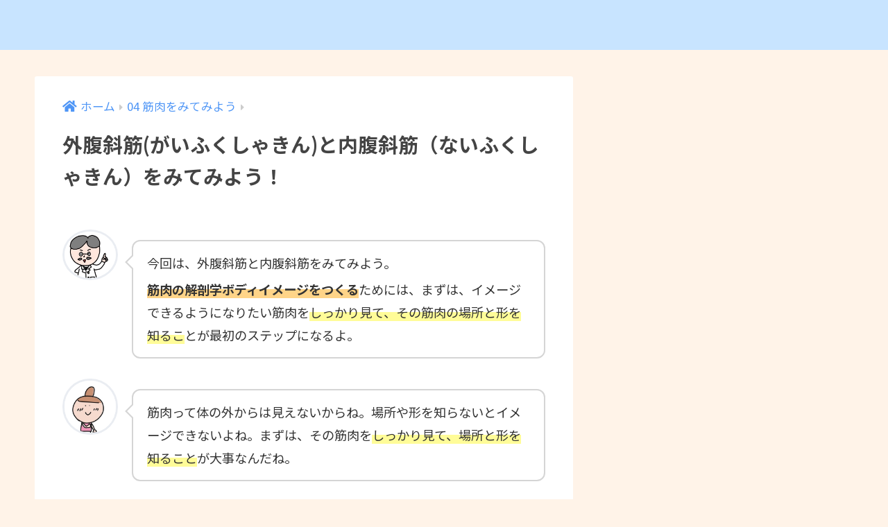

--- FILE ---
content_type: text/html; charset=UTF-8
request_url: https://kaibougakulabo.com/gaifukusyakinn-naifukusyakinn-miru
body_size: 15281
content:
<!doctype html>
<html lang="ja">
<head>
  <meta charset="utf-8">
  <meta http-equiv="X-UA-Compatible" content="IE=edge">
  <meta name="HandheldFriendly" content="True">
  <meta name="MobileOptimized" content="320">
  <meta name="viewport" content="width=device-width, initial-scale=1, viewport-fit=cover"/>
  <meta name="msapplication-TileColor" content="#4f96f6">
  <meta name="theme-color" content="#4f96f6">
  <link rel="pingback" href="https://kaibougakulabo.com/xmlrpc.php">
  <title>外腹斜筋(がいふくしゃきん)と内腹斜筋（ないふくしゃきん）をみてみよう！</title>
<meta name='robots' content='max-image-preview:large' />
<link rel='dns-prefetch' href='//www.google.com' />
<link rel='dns-prefetch' href='//fonts.googleapis.com' />
<link rel='dns-prefetch' href='//use.fontawesome.com' />
<link rel="alternate" type="application/rss+xml" title=" &raquo; フィード" href="https://kaibougakulabo.com/feed" />
<link rel="alternate" type="application/rss+xml" title=" &raquo; コメントフィード" href="https://kaibougakulabo.com/comments/feed" />
<link rel="alternate" type="text/calendar" title=" &raquo; iCal フィード" href="https://kaibougakulabo.com/events/?ical=1" />
<link rel="alternate" title="oEmbed (JSON)" type="application/json+oembed" href="https://kaibougakulabo.com/wp-json/oembed/1.0/embed?url=https%3A%2F%2Fkaibougakulabo.com%2Fgaifukusyakinn-naifukusyakinn-miru" />
<link rel="alternate" title="oEmbed (XML)" type="text/xml+oembed" href="https://kaibougakulabo.com/wp-json/oembed/1.0/embed?url=https%3A%2F%2Fkaibougakulabo.com%2Fgaifukusyakinn-naifukusyakinn-miru&#038;format=xml" />
		<!-- This site uses the Google Analytics by MonsterInsights plugin v9.11.1 - Using Analytics tracking - https://www.monsterinsights.com/ -->
		<!-- Note: MonsterInsights is not currently configured on this site. The site owner needs to authenticate with Google Analytics in the MonsterInsights settings panel. -->
					<!-- No tracking code set -->
				<!-- / Google Analytics by MonsterInsights -->
		<style id='wp-img-auto-sizes-contain-inline-css' type='text/css'>
img:is([sizes=auto i],[sizes^="auto," i]){contain-intrinsic-size:3000px 1500px}
/*# sourceURL=wp-img-auto-sizes-contain-inline-css */
</style>
<link rel='stylesheet' id='sng-stylesheet-css' href='https://kaibougakulabo.com/wp-content/themes/sango-theme/style.css?ver2_14_1' type='text/css' media='all' />
<link rel='stylesheet' id='sng-option-css' href='https://kaibougakulabo.com/wp-content/themes/sango-theme/entry-option.css?ver2_14_1' type='text/css' media='all' />
<link rel='stylesheet' id='sng-googlefonts-css' href='https://fonts.googleapis.com/css?family=Quicksand%3A500%2C700%7CNoto+Sans+JP%3A400%2C700&#038;display=swap' type='text/css' media='all' />
<link rel='stylesheet' id='sng-fontawesome-css' href='https://use.fontawesome.com/releases/v5.11.2/css/all.css' type='text/css' media='all' />
<style id='wp-emoji-styles-inline-css' type='text/css'>

	img.wp-smiley, img.emoji {
		display: inline !important;
		border: none !important;
		box-shadow: none !important;
		height: 1em !important;
		width: 1em !important;
		margin: 0 0.07em !important;
		vertical-align: -0.1em !important;
		background: none !important;
		padding: 0 !important;
	}
/*# sourceURL=wp-emoji-styles-inline-css */
</style>
<link rel='stylesheet' id='wp-block-library-css' href='https://kaibougakulabo.com/wp-includes/css/dist/block-library/style.min.css?ver=6.9' type='text/css' media='all' />
<style id='wp-block-library-inline-css' type='text/css'>
/*wp_block_styles_on_demand_placeholder:6972aad1acac9*/
/*# sourceURL=wp-block-library-inline-css */
</style>
<style id='classic-theme-styles-inline-css' type='text/css'>
/*! This file is auto-generated */
.wp-block-button__link{color:#fff;background-color:#32373c;border-radius:9999px;box-shadow:none;text-decoration:none;padding:calc(.667em + 2px) calc(1.333em + 2px);font-size:1.125em}.wp-block-file__button{background:#32373c;color:#fff;text-decoration:none}
/*# sourceURL=/wp-includes/css/classic-themes.min.css */
</style>
<link rel='stylesheet' id='sango_theme_gutenberg-style-css' href='https://kaibougakulabo.com/wp-content/plugins/sango-theme-gutenberg/dist/build/style-blocks.css?version=1.69.15' type='text/css' media='all' />
<style id='sango_theme_gutenberg-style-inline-css' type='text/css'>
.is-style-sango-list-main-color li:before { background-color: #4f96f6; }.is-style-sango-list-accent-color li:before { background-color: #ffb36b; }.sgb-label-main-c { background-color: #4f96f6; }.sgb-label-accent-c { background-color: #ffb36b; }
/*# sourceURL=sango_theme_gutenberg-style-inline-css */
</style>
<link rel='stylesheet' id='contact-form-7-css' href='https://kaibougakulabo.com/wp-content/plugins/contact-form-7/includes/css/styles.css' type='text/css' media='all' />
<link rel='stylesheet' id='ppress-frontend-css' href='https://kaibougakulabo.com/wp-content/plugins/wp-user-avatar/assets/css/frontend.min.css' type='text/css' media='all' />
<link rel='stylesheet' id='ppress-flatpickr-css' href='https://kaibougakulabo.com/wp-content/plugins/wp-user-avatar/assets/flatpickr/flatpickr.min.css' type='text/css' media='all' />
<link rel='stylesheet' id='ppress-select2-css' href='https://kaibougakulabo.com/wp-content/plugins/wp-user-avatar/assets/select2/select2.min.css' type='text/css' media='all' />
<link rel='stylesheet' id='yyi_rinker_stylesheet-css' href='https://kaibougakulabo.com/wp-content/plugins/yyi-rinker/css/style.css?v=1.11.1' type='text/css' media='all' />
<link rel='stylesheet' id='child-style-css' href='https://kaibougakulabo.com/wp-content/themes/sango-theme-child/style.css' type='text/css' media='all' />
<link rel='stylesheet' id='video-js-css' href='https://kaibougakulabo.com/wp-content/plugins/video-embed-thumbnail-generator/video-js/video-js.min.css' type='text/css' media='all' />
<link rel='stylesheet' id='video-js-kg-skin-css' href='https://kaibougakulabo.com/wp-content/plugins/video-embed-thumbnail-generator/video-js/kg-video-js-skin.css' type='text/css' media='all' />
<link rel='stylesheet' id='kgvid_video_styles-css' href='https://kaibougakulabo.com/wp-content/plugins/video-embed-thumbnail-generator/src/public/css/videopack-styles.css' type='text/css' media='all' />
<script type="text/javascript" src="https://kaibougakulabo.com/wp-includes/js/jquery/jquery.min.js?ver=3.7.1" id="jquery-core-js"></script>
<script type="text/javascript" src="https://kaibougakulabo.com/wp-includes/js/jquery/jquery-migrate.min.js?ver=3.4.1" id="jquery-migrate-js"></script>
<script type="text/javascript" src="https://kaibougakulabo.com/wp-content/plugins/wp-user-avatar/assets/flatpickr/flatpickr.min.js" id="ppress-flatpickr-js"></script>
<script type="text/javascript" src="https://kaibougakulabo.com/wp-content/plugins/wp-user-avatar/assets/select2/select2.min.js" id="ppress-select2-js"></script>
<script type="text/javascript" src="https://kaibougakulabo.com/wp-content/plugins/yyi-rinker/js/front.js?v=1.11.1" id="yyi_rinker_front_script-js"></script>
<link rel="https://api.w.org/" href="https://kaibougakulabo.com/wp-json/" /><link rel="alternate" title="JSON" type="application/json" href="https://kaibougakulabo.com/wp-json/wp/v2/posts/6492" /><link rel="EditURI" type="application/rsd+xml" title="RSD" href="https://kaibougakulabo.com/xmlrpc.php?rsd" />
<link rel="canonical" href="https://kaibougakulabo.com/gaifukusyakinn-naifukusyakinn-miru" />
<link rel='shortlink' href='https://kaibougakulabo.com/?p=6492' />
<meta name="tec-api-version" content="v1"><meta name="tec-api-origin" content="https://kaibougakulabo.com"><link rel="alternate" href="https://kaibougakulabo.com/wp-json/tribe/events/v1/" /><style>
.yyi-rinker-images {
    display: flex;
    justify-content: center;
    align-items: center;
    position: relative;

}
div.yyi-rinker-image img.yyi-rinker-main-img.hidden {
    display: none;
}

.yyi-rinker-images-arrow {
    cursor: pointer;
    position: absolute;
    top: 50%;
    display: block;
    margin-top: -11px;
    opacity: 0.6;
    width: 22px;
}

.yyi-rinker-images-arrow-left{
    left: -10px;
}
.yyi-rinker-images-arrow-right{
    right: -10px;
}

.yyi-rinker-images-arrow-left.hidden {
    display: none;
}

.yyi-rinker-images-arrow-right.hidden {
    display: none;
}
div.yyi-rinker-contents.yyi-rinker-design-tate  div.yyi-rinker-box{
    flex-direction: column;
}

div.yyi-rinker-contents.yyi-rinker-design-slim div.yyi-rinker-box .yyi-rinker-links {
    flex-direction: column;
}

div.yyi-rinker-contents.yyi-rinker-design-slim div.yyi-rinker-info {
    width: 100%;
}

div.yyi-rinker-contents.yyi-rinker-design-slim .yyi-rinker-title {
    text-align: center;
}

div.yyi-rinker-contents.yyi-rinker-design-slim .yyi-rinker-links {
    text-align: center;
}
div.yyi-rinker-contents.yyi-rinker-design-slim .yyi-rinker-image {
    margin: auto;
}

div.yyi-rinker-contents.yyi-rinker-design-slim div.yyi-rinker-info ul.yyi-rinker-links li {
	align-self: stretch;
}
div.yyi-rinker-contents.yyi-rinker-design-slim div.yyi-rinker-box div.yyi-rinker-info {
	padding: 0;
}
div.yyi-rinker-contents.yyi-rinker-design-slim div.yyi-rinker-box {
	flex-direction: column;
	padding: 14px 5px 0;
}

.yyi-rinker-design-slim div.yyi-rinker-box div.yyi-rinker-info {
	text-align: center;
}

.yyi-rinker-design-slim div.price-box span.price {
	display: block;
}

div.yyi-rinker-contents.yyi-rinker-design-slim div.yyi-rinker-info div.yyi-rinker-title a{
	font-size:16px;
}

div.yyi-rinker-contents.yyi-rinker-design-slim ul.yyi-rinker-links li.amazonkindlelink:before,  div.yyi-rinker-contents.yyi-rinker-design-slim ul.yyi-rinker-links li.amazonlink:before,  div.yyi-rinker-contents.yyi-rinker-design-slim ul.yyi-rinker-links li.rakutenlink:before, div.yyi-rinker-contents.yyi-rinker-design-slim ul.yyi-rinker-links li.yahoolink:before, div.yyi-rinker-contents.yyi-rinker-design-slim ul.yyi-rinker-links li.mercarilink:before {
	font-size:12px;
}

div.yyi-rinker-contents.yyi-rinker-design-slim ul.yyi-rinker-links li a {
	font-size: 13px;
}
.entry-content ul.yyi-rinker-links li {
	padding: 0;
}

div.yyi-rinker-contents .yyi-rinker-attention.attention_desing_right_ribbon {
    width: 89px;
    height: 91px;
    position: absolute;
    top: -1px;
    right: -1px;
    left: auto;
    overflow: hidden;
}

div.yyi-rinker-contents .yyi-rinker-attention.attention_desing_right_ribbon span {
    display: inline-block;
    width: 146px;
    position: absolute;
    padding: 4px 0;
    left: -13px;
    top: 12px;
    text-align: center;
    font-size: 12px;
    line-height: 24px;
    -webkit-transform: rotate(45deg);
    transform: rotate(45deg);
    box-shadow: 0 1px 3px rgba(0, 0, 0, 0.2);
}

div.yyi-rinker-contents .yyi-rinker-attention.attention_desing_right_ribbon {
    background: none;
}
.yyi-rinker-attention.attention_desing_right_ribbon .yyi-rinker-attention-after,
.yyi-rinker-attention.attention_desing_right_ribbon .yyi-rinker-attention-before{
display:none;
}
div.yyi-rinker-use-right_ribbon div.yyi-rinker-title {
    margin-right: 2rem;
}

				</style><meta property="og:title" content="外腹斜筋(がいふくしゃきん)と内腹斜筋（ないふくしゃきん）をみてみよう！" />
<meta property="og:description" content="今回は、外腹斜筋と内腹斜筋をみてみましょう。 この２つの筋肉はお腹のウエスト部分についています。 どちらもお腹をまるめる作用がありますが、それぞれの筋肉をよ~くみると、筋肉のかたちが少し違います。 イラストではわかりやす ... " />
<meta property="og:type" content="article" />
<meta property="og:url" content="https://kaibougakulabo.com/gaifukusyakinn-naifukusyakinn-miru" />
<meta property="og:image" content="https://kaibougakulabo.com/wp-content/uploads/2022/03/57bbb607f348d6b486ad44e7cc2de50f.jpg" />
<meta name="thumbnail" content="https://kaibougakulabo.com/wp-content/uploads/2022/03/57bbb607f348d6b486ad44e7cc2de50f.jpg" />
<meta property="og:site_name" content="" />
<meta name="twitter:card" content="summary_large_image" />
<script async src="https://pagead2.googlesyndication.com/pagead/js/adsbygoogle.js?client=ca-pub-6467328831476639"
     crossorigin="anonymous"></script><!-- gtag.js -->
<script async src="https://www.googletagmanager.com/gtag/js?id=UA-219739021-1"></script>
<script>
  window.dataLayer = window.dataLayer || [];
  function gtag(){dataLayer.push(arguments);}
  gtag('js', new Date());
  gtag('config', 'UA-219739021-1');
</script>
<noscript><style>.lazyload[data-src]{display:none !important;}</style></noscript><style>.lazyload{background-image:none !important;}.lazyload:before{background-image:none !important;}</style><style type="text/css" id="custom-background-css">
body.custom-background { background-color: #fff3e8; }
</style>
	<link rel="icon" href="https://kaibougakulabo.com/wp-content/uploads/2022/01/cropped-ef304036cec889dddaa64a607e22a781-32x32.png" sizes="32x32" />
<link rel="icon" href="https://kaibougakulabo.com/wp-content/uploads/2022/01/cropped-ef304036cec889dddaa64a607e22a781-192x192.png" sizes="192x192" />
<link rel="apple-touch-icon" href="https://kaibougakulabo.com/wp-content/uploads/2022/01/cropped-ef304036cec889dddaa64a607e22a781-180x180.png" />
<meta name="msapplication-TileImage" content="https://kaibougakulabo.com/wp-content/uploads/2022/01/cropped-ef304036cec889dddaa64a607e22a781-270x270.png" />
		<style type="text/css" id="wp-custom-css">
			 /*「この記事を書いた人」を非表示にする */
  .author_label span {
    display: none;
  }
/* アイコンのサイズを大きくする */
  .author_img {
    width: 100px;
    height: 100px;
  }
  /* アイコンの枠線を細くする */
  .author_img img {
    border: solid 1px #dfe2e8;
  }
	/*--------------------------------------
 メニューボックス
--------------------------------------*/
.widget ul.widget-menu li a {/*リンク部分*/
    background: #fff;/*背景色*/
    margin: 0 6px 12px;/*外側の余白*/
    border-radius: 8px;/*角丸*/
    box-shadow: 0 1px 3px rgba(0, 0, 0, .1);/*影*/
}
.widget ul.widget-menu li a:hover {/*マウスホバーしたときの動き*/
    box-shadow: 0 3px 10px rgba(0, 0, 0, .15);/*影*/
}
ul.widget-menu {/*メニューボックスの枠*/
    padding: 12px 6px 0;/*内側の余白*/
}
.widget-menu li {/*メニューボックスの中身*/
    border-bottom: none;/*線は非表示*/
}
.widget-menu li:nth-child(even) {/*メニューボックスの中身（偶数個目）*/
    border-left: none;/*線は非表示*/
}
/*-----------------------------
ギャラリー
------------------------------*/
.gallery { /** ギャラリーを囲むボックス **/
	width: 100%;
	margin-bottom: 20px !important;
    overflow: hidden;
}

.gallery br {display: none;} /** 自動で挿入される clearfix の余白解除 **/

.gallery-item { /** 画像共通のスタイル **/
    float: left;
	margin-bottom: 0 !important;
}
.gallery-icon { /** 画像を囲む dt のスタイル **/
    text-align: center;
}

.gallery-icon img {
	width: 100%;
	height: auto;
	margin-bottom: 10px !important;
}

.gallery-caption { /** キャプション **/
    color: #222;
    font-size: 12px;
    margin: 0 0 10px;
    text-align: center;
}

.gallery-columns-1 .gallery-item { /** カラムなし **/
    width: 100%;
    margin-right: 0;
}
.gallery-columns-2 .gallery-item { /** 2カラム **/
	width: 48%;
	margin: 0 1%;
}
.gallery-columns-3 .gallery-item { /** 3カラム **/
    width: 31.33333%;
	margin: 0 1%;
}
.gallery-columns-4 .gallery-item { /** 4カラム **/
    width: 23%;
    margin: 0 1%;
}
.gallery-columns-5 .gallery-item { /** 5カラム **/
    width: 18%;
    margin: 0 1%;
}

@media screen and (max-width: 640px) {
	/* 640px以下用の記述 */
	.gallery-columns-3 .gallery-item, .gallery-columns-4 .gallery-item {
		width: 48%;
		margin: 0 1%;
	}
	.gallery-columns-5 .gallery-item {
		width: 31.33333%;
		margin: 0 1%;
	}
}
.header {
    box-shadow:none;
}
/*--------------------------------------
  SNSシェアボタン非表示
--------------------------------------*/
.article-footer .footer-contents .sns-btn {
display: none;
}
.cat-name {
 display:none!important;
}

/*--------------------------------------
  目次アレンジ
--------------------------------------*/
#toc_container{
  margin:0 auto;
  border:0;
  border-radius:10px;
  border-top: 5px solid!important;
  border-top-color: #92ccfb!important;/*上のボーダーの色*/
  box-shadow: 0 2px 2px rgba(0,0,0,.2)!important;/*表の影*/
  width:87%!important;
}
@media screen and (min-width:600px){
  #toc_container{
    width:70%!important;
  }
}
.toc_title{
  display:block!important;
  padding:0px!important;
  text-align:center;
  margin-right:15px!important;
  color:#92ccfb!important; /*タイトルの色*/
}
.toc_title:before{
  position:relative!important;
  font-size:.9em!important;
  width:45px!important;
  height:45px!important;
  margin-right:5px;
  background-color:#92ccfb!important;/*タイトルのアイコンの背景色*/
}
.toc_list a{
  color:#333;/*文字色*/
  display: block;
  border-bottom: dashed 1px silver;
  padding-bottom: .5em;
  font-weight: 700;
  line-height: 2;
  position: relative;
}
.toc_list li{
  font-weight: 700;
  line-height: 1.5;
  position: relative;
  padding:.3em 1em .1em 1.1em!important;
  list-style: none!important;
}
.toc_list> li>a{
padding-bottom:.3em;
}
.toc_list li:before{
  font-family: "Font Awesome 5 Free"!important;
  content: "\f138";
  position:absolute;
  left: -.4em!important;
  color: #92ccfb;/*アイコンの色*/
  font-weight: 900;
  top: .4em;
}
.toc_list li ul a{
  font-weight: 400!important;
  font-size:.9em;
  padding-top:0em;
  padding-bottom:.2em;
}
.toc_list li ul li:before{
  content: "\f105";
  left: 0em!important;
  font-size: 1.2em;
  top: .2em;
}
#inner-header, #drawer + #inner-header, #logo {
    width: 100%;
    max-width: 100%!important;
    margin: 0;
    padding: 0;
}
.header--center #logo img {
    padding: 0;
    height: auto;
    width: 100%;
}
.header--center #logo {
    padding: 0;
}
/* 吹き出しブロックのアイコン画像を小さく整える */
.sgb-block-say-avatar {
  width: 80px !important;
  height: auto !important;
  object-fit: contain;
}		</style>
		<style> a{color:#4f96f6}.main-c, .has-sango-main-color{color:#4f96f6}.main-bc, .has-sango-main-background-color{background-color:#4f96f6}.main-bdr, #inner-content .main-bdr{border-color:#4f96f6}.pastel-c, .has-sango-pastel-color{color:#c8e4ff}.pastel-bc, .has-sango-pastel-background-color, #inner-content .pastel-bc{background-color:#c8e4ff}.accent-c, .has-sango-accent-color{color:#ffb36b}.accent-bc, .has-sango-accent-background-color{background-color:#ffb36b}.header, #footer-menu, .drawer__title{background-color:#c8e4ff}#logo a{color:#ffffff}.desktop-nav li a , .mobile-nav li a, #footer-menu a, #drawer__open, .header-search__open, .copyright, .drawer__title{color:#333333}.drawer__title .close span, .drawer__title .close span:before{background:#333333}.desktop-nav li:after{background:#333333}.mobile-nav .current-menu-item{border-bottom-color:#333333}.widgettitle, .sidebar .wp-block-group h2, .drawer .wp-block-group h2{color:#333333;background-color:#b7d8ff}.footer{background-color:#b7d8ff}.footer, .footer a, .footer .widget ul li a{color:#333333}#toc_container .toc_title, .entry-content .ez-toc-title-container, #footer_menu .raised, .pagination a, .pagination span, #reply-title:before, .entry-content blockquote:before, .main-c-before li:before, .main-c-b:before{color:#4f96f6}.searchform__submit, .sidebar .wp-block-search .wp-block-search__button, .drawer .wp-block-search .wp-block-search__button, #toc_container .toc_title:before, .ez-toc-title-container:before, .cat-name, .pre_tag > span, .pagination .current, .post-page-numbers.current, #submit, .withtag_list > span, .main-bc-before li:before{background-color:#4f96f6}#toc_container, #ez-toc-container, .entry-content h3, .li-mainbdr ul, .li-mainbdr ol{border-color:#4f96f6}.search-title i, .acc-bc-before li:before{background:#ffb36b}.li-accentbdr ul, .li-accentbdr ol{border-color:#ffb36b}.pagination a:hover, .li-pastelbc ul, .li-pastelbc ol{background:#c8e4ff}body{font-size:90%}@media only screen and (min-width:481px){body{font-size:115%}}@media only screen and (min-width:1030px){body{font-size:120%}}.totop{background:#5271ff}.header-info a{color:#333333;background:linear-gradient(95deg, #fefe98, #fefe98)}.fixed-menu ul{background:#b7d8ff}.fixed-menu a{color:#a2a7ab}.fixed-menu .current-menu-item a, .fixed-menu ul li a.active{color:#6bb6ff}.post-tab{background:#FFF}.post-tab > div{color:#a7a7a7}.post-tab > div.tab-active{background:linear-gradient(45deg, #f7c27e, #f7c27e)}body{font-family:"Noto Sans JP","Helvetica", "Arial", "Hiragino Kaku Gothic ProN", "Hiragino Sans", YuGothic, "Yu Gothic", "メイリオ", Meiryo, sans-serif;}.dfont{font-family:"Quicksand","Noto Sans JP","Helvetica", "Arial", "Hiragino Kaku Gothic ProN", "Hiragino Sans", YuGothic, "Yu Gothic", "メイリオ", Meiryo, sans-serif;}.body_bc{background-color:fff3e8}</style></head>
<body class="wp-singular post-template-default single single-post postid-6492 single-format-standard custom-background wp-theme-sango-theme wp-child-theme-sango-theme-child tribe-no-js fa5">
    <div id="container">
    <header class="header">
            <div id="inner-header" class="wrap cf">
    <div id="logo" class="header-logo h1 dfont">
    <a href="https://kaibougakulabo.com" class="header-logo__link">
                </a>
  </div>
  <div class="header-search">
    <input type="checkbox" class="header-search__input" id="header-search-input" onclick="document.querySelector('.header-search__modal .searchform__input').focus()">
  <label class="header-search__close" for="header-search-input"></label>
  <div class="header-search__modal">
    <form role="search" method="get" class="searchform" action="https://kaibougakulabo.com/">
  <div>
    <input type="search" class="searchform__input" name="s" value="" placeholder="検索" />
    <button type="submit" class="searchform__submit"><i class="fas fa-search"></i></button>
  </div>
</form>  </div>
</div>  </div>
    </header>
      <div id="content">
    <div id="inner-content" class="wrap cf">
      <main id="main" class="m-all t-2of3 d-5of7 cf">
                  <article id="entry" class="cf post-6492 post type-post status-publish format-standard has-post-thumbnail category-kinnniku-miru category-muscle tag-36 tag-37">
            <header class="article-header entry-header">
  <nav id="breadcrumb" class="breadcrumb"><ul itemscope itemtype="http://schema.org/BreadcrumbList"><li itemprop="itemListElement" itemscope itemtype="http://schema.org/ListItem"><a href="https://kaibougakulabo.com" itemprop="item"><span itemprop="name">ホーム</span></a><meta itemprop="position" content="1" /></li><li itemprop="itemListElement" itemscope itemtype="http://schema.org/ListItem"><a href="https://kaibougakulabo.com/category/kinnniku-miru" itemprop="item"><span itemprop="name">04 筋肉をみてみよう</span></a><meta itemprop="position" content="2" /></li></ul></nav>  <h1 class="entry-title single-title">外腹斜筋(がいふくしゃきん)と内腹斜筋（ないふくしゃきん）をみてみよう！</h1>
  <div class="entry-meta vcard">
      </div>
      </header>
<section class="entry-content cf">
  
<div class="wp-block-sgb-say"><div class="sgb-block-say sgb-block-say--left"><div class="sgb-block-say-avatar"><img decoding="async" src="[data-uri]" width="80" height="80" style="border-color:#eaedf2" data-src="https://kaibougakulabo.com/wp-content/uploads/2022/04/B4B9C797-F931-48C3-94F0-005C01E93585_4_5005_c.jpeg" class="lazyload" data-eio-rwidth="262" data-eio-rheight="237"><noscript><img decoding="async" src="https://kaibougakulabo.com/wp-content/uploads/2022/04/B4B9C797-F931-48C3-94F0-005C01E93585_4_5005_c.jpeg" width="80" height="80" style="border-color:#eaedf2" data-eio="l"></noscript><div class="sgb-block-say-avatar__name"></div></div><div class="sgb-block-say-text"><div class="sgb-block-say-text__content" style="color:#333;border-color:#d5d5d5;background-color:#FFF">
<p>今回は、外腹斜筋と内腹斜筋をみてみよう。</p>



<p><strong><span class="keiko_yellow"><span class="keiko_red">筋肉の解剖学ボディイメージをつくる</span></span></strong>ためには、まずは、イメージできるようになりたい筋肉を<span class="keiko_yellow">しっかり見て、その筋肉の場所と形を知るこ</span>とが最初のステップになるよ。</p>
<span class="sgb-block-say-text__before" style="border-right-color:#d5d5d5"></span><span class="sgb-block-say-text__after" style="border-right-color:#FFF"></span></div></div></div></div>



<div class="wp-block-sgb-say"><div class="sgb-block-say sgb-block-say--left"><div class="sgb-block-say-avatar"><img decoding="async" src="[data-uri]" width="80" height="80" style="border-color:#eaedf2" data-src="https://kaibougakulabo.com/wp-content/uploads/2022/04/4EE9ADD3-1F0C-483C-8E07-43F7F4427C0C_4_5005_c.jpeg" class="lazyload" data-eio-rwidth="240" data-eio-rheight="244"><noscript><img decoding="async" src="https://kaibougakulabo.com/wp-content/uploads/2022/04/4EE9ADD3-1F0C-483C-8E07-43F7F4427C0C_4_5005_c.jpeg" width="80" height="80" style="border-color:#eaedf2" data-eio="l"></noscript><div class="sgb-block-say-avatar__name"></div></div><div class="sgb-block-say-text"><div class="sgb-block-say-text__content" style="color:#333;border-color:#d5d5d5;background-color:#FFF">
<p>筋肉って体の外からは見えないからね。場所や形を知らないとイメージできないよね。まずは、その筋肉を<span class="keiko_yellow">しっかり見て、場所と形を知る</span><span class="keiko_yellow">こと</span>が大事なんだね。</p>
<span class="sgb-block-say-text__before" style="border-right-color:#d5d5d5"></span><span class="sgb-block-say-text__after" style="border-right-color:#FFF"></span></div></div></div></div>



<p>今回は、外腹斜筋と内腹斜筋をみてみましょう。</p>



<p>この２つの筋肉はお腹のウエスト部分についています。</p>



<p>どちらもお腹をまるめる作用がありますが、それぞれの筋肉をよ~くみると、筋肉のかたちが少し違います。</p>



<p>イラストではわかりやすいように片側ずつしか描いてませんが、実際はウエストの両側についています。</p>



<p>これらの筋肉は重なってついていますが、内腹斜筋の方が奥についていて、その内腹斜筋をおおうように外腹斜筋がついています。</p>



<p>正面からみると、外腹斜筋は肋骨にそって少し斜め上にひろがるようなかたちをしてます。</p>



<p>それに対して、内腹斜筋はみぞおちから山型に末広がりのかたちをしてます。</p>



<p>こういった筋肉のかたちの違いを知ることは、その筋肉を意識して使いたい（例えば筋トレでその筋肉に負荷をかけて鍛えたいとき）に必要になってくるので、少しずつでいいのでしっかりイメージできるようになった方がいいです。</p>



<figure class="wp-block-video"><video height="1920" style="aspect-ratio: 1080 / 1920;" width="1080" autoplay controls src="https://kaibougakulabo.com/wp-content/uploads/2022/04/9b6d5e51dbd526524eb0d9b26e46e6f2.mp4" playsinline></video></figure>



<div class="wp-block-sgb-say"><div class="sgb-block-say sgb-block-say--left"><div class="sgb-block-say-avatar"><img decoding="async" src="[data-uri]" width="80" height="80" style="border-color:#eaedf2" data-src="https://kaibougakulabo.com/wp-content/uploads/2022/04/8DF7DAD8-5DBE-4533-A4E4-FB1986A235E4_4_5005_c.jpeg" class="lazyload" data-eio-rwidth="210" data-eio-rheight="202"><noscript><img decoding="async" src="https://kaibougakulabo.com/wp-content/uploads/2022/04/8DF7DAD8-5DBE-4533-A4E4-FB1986A235E4_4_5005_c.jpeg" width="80" height="80" style="border-color:#eaedf2" data-eio="l"></noscript><div class="sgb-block-say-avatar__name"></div></div><div class="sgb-block-say-text"><div class="sgb-block-say-text__content" style="color:#333;border-color:#d5d5d5;background-color:#FFF">
<p>次は、外腹斜筋と内腹斜筋の解剖学ボディイメージをもっとリアルにするために、自分の体で<a href="https://kaibougakulabo.com/gaifukusyakinn-naifukusyakinn-sawaru" data-type="post" data-id="6493">外腹斜筋と内腹斜筋を触ってみよう！</a></p>



<p></p>
<span class="sgb-block-say-text__before" style="border-right-color:#d5d5d5"></span><span class="sgb-block-say-text__after" style="border-right-color:#FFF"></span></div></div></div></div>



<p></p>
</section><footer class="article-footer">
  <aside>
    <div class="footer-contents">
                  <div class="footer-meta dfont">
                  <p class="footer-meta_title">CATEGORY :</p>
          <ul class="post-categories">
	<li><a href="https://kaibougakulabo.com/category/kinnniku-miru" rel="category tag">04 筋肉をみてみよう</a></li>
	<li><a href="https://kaibougakulabo.com/category/anatomy-basics/muscle" rel="category tag">筋肉</a></li></ul>                          <div class="meta-tag">
            <p class="footer-meta_title">TAGS :</p>
            <ul><li><a href="https://kaibougakulabo.com/tag/%e5%86%85%e8%85%b9%e6%96%9c%e7%ad%8b" rel="tag">内腹斜筋</a></li><li><a href="https://kaibougakulabo.com/tag/%e5%a4%96%e8%85%b9%e6%96%9c%e7%ad%8b" rel="tag">外腹斜筋</a></li></ul>          </div>
              </div>
        <div class="cta" style="background: #ffe9e8;">
          <p class="cta-img">
        <img src="[data-uri]"  width="640" height="264" data-src="https://kaibougakulabo.com/wp-content/uploads/2022/02/919EDF6D-9727-48BC-93BE-4757B8436151.jpg" decoding="async" class="lazyload" data-eio-rwidth="640" data-eio-rheight="264" /><noscript><img src="https://kaibougakulabo.com/wp-content/uploads/2022/02/919EDF6D-9727-48BC-93BE-4757B8436151.jpg"  width="640" height="264" data-eio="l" /></noscript>
      </p>
          <p class="cta-btn"><a class="raised" href="https://lit.link/anatomylabo" style="background: #f97770;">➡ スケジュールはこちら</a></p>
      </div>
      <h3 class="h-undeline related_title">おすすめ記事</h3><div class="recommended cf">        <a href="">
          <figure></figure>
          <div>解剖学の学び方</div>
        </a>
                <a href="">
          <figure></figure>
          <div></div>
        </a>
        </div>                </div>
    	  <div class="author-info pastel-bc">
	    <div class="author-info__inner">
	      <div class="tb">
	        <div class="tb-left">
	        <div class="author_label">
	          <span>この記事を書いた人</span>
	        </div>
          <div class="author_img"><img data-del="avatar" src="[data-uri]" class="avatar pp-user-avatar avatar-100 photo  lazyload" height='100' width='100' data-src="https://kaibougakulabo.com/wp-content/uploads/2022/02/IMG_1782-e1644647106733-150x150.jpg" decoding="async" data-eio-rwidth="150" data-eio-rheight="150" /><noscript><img data-del="avatar" src='https://kaibougakulabo.com/wp-content/uploads/2022/02/IMG_1782-e1644647106733-150x150.jpg' class='avatar pp-user-avatar avatar-100 photo ' height='100' width='100' data-eio="l" /></noscript></div>
	          <dl class="aut">
              <dt>
                <a class="dfont" href="https://kaibougakulabo.com/author/kaibougakulabo">
                  <span>有川 譲二</span>
                </a>
              </dt>
              <dd>解剖学講師・理学療法士・イラストレーター</dd>
	          </dl>
	        </div>
          <div class="tb-right">
            <p>理学療法士・整体・イラストレーター。解剖学をもっと身近に！をテーマに世界一ゆる〜く解剖学を伝えています。全国各地で体験しながら学ぶ
『 リアル解剖学講座 』も開催中。本３冊出版。累計100000冊超えました。</p>
            <div class="follow_btn dfont">
                              <a class="Facebook" href="https://www.facebook.com/anatomylabo/" target="_blank" rel="nofollow noopener noreferrer">Facebook</a>
                            <a class="Instagram" href="https://www.instagram.com/anatomylabo/?hl=ja" target="_blank" rel="nofollow noopener noreferrer">Instagram</a>
                      </div>
          </div>
	      </div>
	    </div>
	  </div>
	  </aside>
</footer><div id="comments">
    </div><script type="application/ld+json">{"@context":"http://schema.org","@type":"Article","mainEntityOfPage":"https://kaibougakulabo.com/gaifukusyakinn-naifukusyakinn-miru","headline":"外腹斜筋(がいふくしゃきん)と内腹斜筋（ないふくしゃきん）をみてみよう！","image":{"@type":"ImageObject","url":"https://kaibougakulabo.com/wp-content/uploads/2022/03/57bbb607f348d6b486ad44e7cc2de50f.jpg","width":640,"height":640},"datePublished":"2022-04-12T10:09:01+0900","dateModified":"2022-09-24T11:38:06+0900","author":{"@type":"Person","name":"有川 譲二"},"publisher":{"@type":"Organization","name":"世界一ゆる〜い解剖学教室","logo":{"@type":"ImageObject","url":"https://kaibougakulabo.com/wp-content/uploads/2024/04/35362d2986f080ec939aca7aaf61647d.png"}},"description":"今回は、外腹斜筋と内腹斜筋をみてみましょう。 この２つの筋肉はお腹のウエスト部分についています。 どちらもお腹をまるめる作用がありますが、それぞれの筋肉をよ~くみると、筋肉のかたちが少し違います。 イラストではわかりやす ... "}</script>            </article> 
                        </main>
          </div>
  </div>
      <footer class="footer">
                  <div id="inner-footer" class="inner-footer wrap cf">
            <div class="fblock first">
              <div class="ft_widget widget widget_search"><h4 class="ft_title">筋肉や骨の名をいれてください</h4><form role="search" method="get" class="searchform" action="https://kaibougakulabo.com/">
  <div>
    <input type="search" class="searchform__input" name="s" value="" placeholder="検索" />
    <button type="submit" class="searchform__submit"><i class="fas fa-search"></i></button>
  </div>
</form></div>            </div>
            <div class="fblock">
              <div class="ft_widget widget widget_categories"><h4 class="ft_title">カテゴリー</h4><form action="https://kaibougakulabo.com" method="get"><label class="screen-reader-text" for="cat">カテゴリー</label><select  name='cat' id='cat' class='postform'>
	<option value='-1'>カテゴリーを選択</option>
	<option class="level-0" value="14">01 リアル解剖学講座</option>
	<option class="level-0" value="8">02 解剖学の基礎</option>
	<option class="level-0" value="92">04 筋肉をみてみよう</option>
	<option class="level-0" value="91">05 筋肉をさわってみよう</option>
	<option class="level-0" value="106">06 骨をみてみよう</option>
	<option class="level-0" value="98">07 骨をさわってみよう</option>
	<option class="level-0" value="4">08 体を整える</option>
	<option class="level-0" value="105">各講座の説明</option>
	<option class="level-0" value="1">未分類</option>
	<option class="level-0" value="10">筋肉</option>
	<option class="level-0" value="103">開催講座のようす</option>
	<option class="level-0" value="11">関節</option>
	<option class="level-0" value="12">骨</option>
</select>
</form><script type="text/javascript">
/* <![CDATA[ */

( ( dropdownId ) => {
	const dropdown = document.getElementById( dropdownId );
	function onSelectChange() {
		setTimeout( () => {
			if ( 'escape' === dropdown.dataset.lastkey ) {
				return;
			}
			if ( dropdown.value && parseInt( dropdown.value ) > 0 && dropdown instanceof HTMLSelectElement ) {
				dropdown.parentElement.submit();
			}
		}, 250 );
	}
	function onKeyUp( event ) {
		if ( 'Escape' === event.key ) {
			dropdown.dataset.lastkey = 'escape';
		} else {
			delete dropdown.dataset.lastkey;
		}
	}
	function onClick() {
		delete dropdown.dataset.lastkey;
	}
	dropdown.addEventListener( 'keyup', onKeyUp );
	dropdown.addEventListener( 'click', onClick );
	dropdown.addEventListener( 'change', onSelectChange );
})( "cat" );

//# sourceURL=WP_Widget_Categories%3A%3Awidget
/* ]]> */
</script>
</div>            </div>
            <div class="fblock last">
                          </div>
          </div>
                <div id="footer-menu">
          <div>
            <a class="footer-menu__btn dfont" href="https://kaibougakulabo.com/"><i class="fas fa-home"></i> HOME</a>
          </div>
          <nav>
            <div class="footer-links cf"><ul id="menu-%e8%a7%a3%e5%89%96%e5%ad%a6" class="nav footer-nav cf"><li id="menu-item-12843" class="menu-item menu-item-type-post_type menu-item-object-page menu-item-home menu-item-12843"><a href="https://kaibougakulabo.com/">&#8230;</a></li>
<li id="menu-item-32" class="menu-item menu-item-type-post_type menu-item-object-page menu-item-32"><a href="https://kaibougakulabo.com/mail">お問い合わせ</a></li>
</ul></div>            <a class="privacy-policy-link" href="https://kaibougakulabo.com/privacy-policy" rel="privacy-policy">プライバシーポリシー / 特定商取引法表記</a>          </nav>
          <p class="copyright dfont">
            &copy; 2026            世界一ゆる〜い解剖学教室            All rights reserved.
          </p>
        </div>
      </footer>
    </div>
    <script type="speculationrules">
{"prefetch":[{"source":"document","where":{"and":[{"href_matches":"/*"},{"not":{"href_matches":["/wp-*.php","/wp-admin/*","/wp-content/uploads/*","/wp-content/*","/wp-content/plugins/*","/wp-content/themes/sango-theme-child/*","/wp-content/themes/sango-theme/*","/*\\?(.+)"]}},{"not":{"selector_matches":"a[rel~=\"nofollow\"]"}},{"not":{"selector_matches":".no-prefetch, .no-prefetch a"}}]},"eagerness":"conservative"}]}
</script>
		<script>
		( function ( body ) {
			'use strict';
			body.className = body.className.replace( /\btribe-no-js\b/, 'tribe-js' );
		} )( document.body );
		</script>
		<script> /* <![CDATA[ */var tribe_l10n_datatables = {"aria":{"sort_ascending":": activate to sort column ascending","sort_descending":": activate to sort column descending"},"length_menu":"Show _MENU_ entries","empty_table":"No data available in table","info":"Showing _START_ to _END_ of _TOTAL_ entries","info_empty":"Showing 0 to 0 of 0 entries","info_filtered":"(filtered from _MAX_ total entries)","zero_records":"No matching records found","search":"Search:","all_selected_text":"All items on this page were selected. ","select_all_link":"Select all pages","clear_selection":"Clear Selection.","pagination":{"all":"All","next":"Next","previous":"Previous"},"select":{"rows":{"0":"","_":": Selected %d rows","1":": Selected 1 row"}},"datepicker":{"dayNames":["\u65e5\u66dc\u65e5","\u6708\u66dc\u65e5","\u706b\u66dc\u65e5","\u6c34\u66dc\u65e5","\u6728\u66dc\u65e5","\u91d1\u66dc\u65e5","\u571f\u66dc\u65e5"],"dayNamesShort":["\u65e5","\u6708","\u706b","\u6c34","\u6728","\u91d1","\u571f"],"dayNamesMin":["\u65e5","\u6708","\u706b","\u6c34","\u6728","\u91d1","\u571f"],"monthNames":["1\u6708","2\u6708","3\u6708","4\u6708","5\u6708","6\u6708","7\u6708","8\u6708","9\u6708","10\u6708","11\u6708","12\u6708"],"monthNamesShort":["1\u6708","2\u6708","3\u6708","4\u6708","5\u6708","6\u6708","7\u6708","8\u6708","9\u6708","10\u6708","11\u6708","12\u6708"],"monthNamesMin":["1\u6708","2\u6708","3\u6708","4\u6708","5\u6708","6\u6708","7\u6708","8\u6708","9\u6708","10\u6708","11\u6708","12\u6708"],"nextText":"Next","prevText":"Prev","currentText":"Today","closeText":"Done","today":"Today","clear":"Clear"}};/* ]]> */ </script><script type="text/javascript" id="eio-lazy-load-js-before">
/* <![CDATA[ */
var eio_lazy_vars = {"exactdn_domain":"","skip_autoscale":0,"bg_min_dpr":1.100000000000000088817841970012523233890533447265625,"threshold":0,"use_dpr":1};
//# sourceURL=eio-lazy-load-js-before
/* ]]> */
</script>
<script type="text/javascript" src="https://kaibougakulabo.com/wp-content/plugins/ewww-image-optimizer/includes/lazysizes.min.js" id="eio-lazy-load-js" async="async" data-wp-strategy="async"></script>
<script type="text/javascript" src="https://kaibougakulabo.com/wp-content/plugins/the-events-calendar/common/build/js/user-agent.js" id="tec-user-agent-js"></script>
<script type="text/javascript" src="https://kaibougakulabo.com/wp-includes/js/dist/hooks.min.js?ver=dd5603f07f9220ed27f1" id="wp-hooks-js"></script>
<script type="text/javascript" src="https://kaibougakulabo.com/wp-includes/js/dist/i18n.min.js?ver=c26c3dc7bed366793375" id="wp-i18n-js"></script>
<script type="text/javascript" id="wp-i18n-js-after">
/* <![CDATA[ */
wp.i18n.setLocaleData( { 'text direction\u0004ltr': [ 'ltr' ] } );
//# sourceURL=wp-i18n-js-after
/* ]]> */
</script>
<script type="text/javascript" src="https://kaibougakulabo.com/wp-content/plugins/contact-form-7/includes/swv/js/index.js" id="swv-js"></script>
<script type="text/javascript" id="contact-form-7-js-translations">
/* <![CDATA[ */
( function( domain, translations ) {
	var localeData = translations.locale_data[ domain ] || translations.locale_data.messages;
	localeData[""].domain = domain;
	wp.i18n.setLocaleData( localeData, domain );
} )( "contact-form-7", {"translation-revision-date":"2025-11-30 08:12:23+0000","generator":"GlotPress\/4.0.3","domain":"messages","locale_data":{"messages":{"":{"domain":"messages","plural-forms":"nplurals=1; plural=0;","lang":"ja_JP"},"This contact form is placed in the wrong place.":["\u3053\u306e\u30b3\u30f3\u30bf\u30af\u30c8\u30d5\u30a9\u30fc\u30e0\u306f\u9593\u9055\u3063\u305f\u4f4d\u7f6e\u306b\u7f6e\u304b\u308c\u3066\u3044\u307e\u3059\u3002"],"Error:":["\u30a8\u30e9\u30fc:"]}},"comment":{"reference":"includes\/js\/index.js"}} );
//# sourceURL=contact-form-7-js-translations
/* ]]> */
</script>
<script type="text/javascript" id="contact-form-7-js-before">
/* <![CDATA[ */
var wpcf7 = {
    "api": {
        "root": "https:\/\/kaibougakulabo.com\/wp-json\/",
        "namespace": "contact-form-7\/v1"
    }
};
//# sourceURL=contact-form-7-js-before
/* ]]> */
</script>
<script type="text/javascript" src="https://kaibougakulabo.com/wp-content/plugins/contact-form-7/includes/js/index.js" id="contact-form-7-js"></script>
<script type="text/javascript" id="sango_theme_client-block-js-js-extra">
/* <![CDATA[ */
var sgb_client_options = {"site_url":"https://kaibougakulabo.com","is_logged_in":""};
//# sourceURL=sango_theme_client-block-js-js-extra
/* ]]> */
</script>
<script type="text/javascript" src="https://kaibougakulabo.com/wp-content/plugins/sango-theme-gutenberg/dist/client.build.js?version=1.69.15" id="sango_theme_client-block-js-js"></script>
<script type="text/javascript" id="ppress-frontend-script-js-extra">
/* <![CDATA[ */
var pp_ajax_form = {"ajaxurl":"https://kaibougakulabo.com/wp-admin/admin-ajax.php","confirm_delete":"Are you sure?","deleting_text":"Deleting...","deleting_error":"An error occurred. Please try again.","nonce":"62f10f3597","disable_ajax_form":"false","is_checkout":"0","is_checkout_tax_enabled":"0","is_checkout_autoscroll_enabled":"true"};
//# sourceURL=ppress-frontend-script-js-extra
/* ]]> */
</script>
<script type="text/javascript" src="https://kaibougakulabo.com/wp-content/plugins/wp-user-avatar/assets/js/frontend.min.js" id="ppress-frontend-script-js"></script>
<script type="text/javascript" id="google-invisible-recaptcha-js-before">
/* <![CDATA[ */
var renderInvisibleReCaptcha = function() {

    for (var i = 0; i < document.forms.length; ++i) {
        var form = document.forms[i];
        var holder = form.querySelector('.inv-recaptcha-holder');

        if (null === holder) continue;
		holder.innerHTML = '';

         (function(frm){
			var cf7SubmitElm = frm.querySelector('.wpcf7-submit');
            var holderId = grecaptcha.render(holder,{
                'sitekey': '6Lcn4gEeAAAAACIGnfaB_FAAnePM_-JmrpPDag8m', 'size': 'invisible', 'badge' : 'inline',
                'callback' : function (recaptchaToken) {
					if((null !== cf7SubmitElm) && (typeof jQuery != 'undefined')){jQuery(frm).submit();grecaptcha.reset(holderId);return;}
					 HTMLFormElement.prototype.submit.call(frm);
                },
                'expired-callback' : function(){grecaptcha.reset(holderId);}
            });

			if(null !== cf7SubmitElm && (typeof jQuery != 'undefined') ){
				jQuery(cf7SubmitElm).off('click').on('click', function(clickEvt){
					clickEvt.preventDefault();
					grecaptcha.execute(holderId);
				});
			}
			else
			{
				frm.onsubmit = function (evt){evt.preventDefault();grecaptcha.execute(holderId);};
			}


        })(form);
    }
};

//# sourceURL=google-invisible-recaptcha-js-before
/* ]]> */
</script>
<script type="text/javascript" async defer src="https://www.google.com/recaptcha/api.js?onload=renderInvisibleReCaptcha&amp;render=explicit" id="google-invisible-recaptcha-js"></script>
<script id="wp-emoji-settings" type="application/json">
{"baseUrl":"https://s.w.org/images/core/emoji/17.0.2/72x72/","ext":".png","svgUrl":"https://s.w.org/images/core/emoji/17.0.2/svg/","svgExt":".svg","source":{"concatemoji":"https://kaibougakulabo.com/wp-includes/js/wp-emoji-release.min.js?ver=6.9"}}
</script>
<script type="module">
/* <![CDATA[ */
/*! This file is auto-generated */
const a=JSON.parse(document.getElementById("wp-emoji-settings").textContent),o=(window._wpemojiSettings=a,"wpEmojiSettingsSupports"),s=["flag","emoji"];function i(e){try{var t={supportTests:e,timestamp:(new Date).valueOf()};sessionStorage.setItem(o,JSON.stringify(t))}catch(e){}}function c(e,t,n){e.clearRect(0,0,e.canvas.width,e.canvas.height),e.fillText(t,0,0);t=new Uint32Array(e.getImageData(0,0,e.canvas.width,e.canvas.height).data);e.clearRect(0,0,e.canvas.width,e.canvas.height),e.fillText(n,0,0);const a=new Uint32Array(e.getImageData(0,0,e.canvas.width,e.canvas.height).data);return t.every((e,t)=>e===a[t])}function p(e,t){e.clearRect(0,0,e.canvas.width,e.canvas.height),e.fillText(t,0,0);var n=e.getImageData(16,16,1,1);for(let e=0;e<n.data.length;e++)if(0!==n.data[e])return!1;return!0}function u(e,t,n,a){switch(t){case"flag":return n(e,"\ud83c\udff3\ufe0f\u200d\u26a7\ufe0f","\ud83c\udff3\ufe0f\u200b\u26a7\ufe0f")?!1:!n(e,"\ud83c\udde8\ud83c\uddf6","\ud83c\udde8\u200b\ud83c\uddf6")&&!n(e,"\ud83c\udff4\udb40\udc67\udb40\udc62\udb40\udc65\udb40\udc6e\udb40\udc67\udb40\udc7f","\ud83c\udff4\u200b\udb40\udc67\u200b\udb40\udc62\u200b\udb40\udc65\u200b\udb40\udc6e\u200b\udb40\udc67\u200b\udb40\udc7f");case"emoji":return!a(e,"\ud83e\u1fac8")}return!1}function f(e,t,n,a){let r;const o=(r="undefined"!=typeof WorkerGlobalScope&&self instanceof WorkerGlobalScope?new OffscreenCanvas(300,150):document.createElement("canvas")).getContext("2d",{willReadFrequently:!0}),s=(o.textBaseline="top",o.font="600 32px Arial",{});return e.forEach(e=>{s[e]=t(o,e,n,a)}),s}function r(e){var t=document.createElement("script");t.src=e,t.defer=!0,document.head.appendChild(t)}a.supports={everything:!0,everythingExceptFlag:!0},new Promise(t=>{let n=function(){try{var e=JSON.parse(sessionStorage.getItem(o));if("object"==typeof e&&"number"==typeof e.timestamp&&(new Date).valueOf()<e.timestamp+604800&&"object"==typeof e.supportTests)return e.supportTests}catch(e){}return null}();if(!n){if("undefined"!=typeof Worker&&"undefined"!=typeof OffscreenCanvas&&"undefined"!=typeof URL&&URL.createObjectURL&&"undefined"!=typeof Blob)try{var e="postMessage("+f.toString()+"("+[JSON.stringify(s),u.toString(),c.toString(),p.toString()].join(",")+"));",a=new Blob([e],{type:"text/javascript"});const r=new Worker(URL.createObjectURL(a),{name:"wpTestEmojiSupports"});return void(r.onmessage=e=>{i(n=e.data),r.terminate(),t(n)})}catch(e){}i(n=f(s,u,c,p))}t(n)}).then(e=>{for(const n in e)a.supports[n]=e[n],a.supports.everything=a.supports.everything&&a.supports[n],"flag"!==n&&(a.supports.everythingExceptFlag=a.supports.everythingExceptFlag&&a.supports[n]);var t;a.supports.everythingExceptFlag=a.supports.everythingExceptFlag&&!a.supports.flag,a.supports.everything||((t=a.source||{}).concatemoji?r(t.concatemoji):t.wpemoji&&t.twemoji&&(r(t.twemoji),r(t.wpemoji)))});
//# sourceURL=https://kaibougakulabo.com/wp-includes/js/wp-emoji-loader.min.js
/* ]]> */
</script>
<script>jQuery(document).ready(function(){jQuery(window).scroll(function(){if(jQuery(this).scrollTop()>700){jQuery('.totop').fadeIn(300)}else{jQuery('.totop').fadeOut(300)}});jQuery('.totop').click(function(event){event.preventDefault();jQuery('html, body').animate({scrollTop:0},300)})});</script><script>jQuery(function(){jQuery.post("https://kaibougakulabo.com/?rest_route=/sng/v1/page-count",{id:"6492"})});</script>        <a href="#" class="totop" rel="nofollow"><i class="fa fa-chevron-up"></i></a>  </body>
</html>


--- FILE ---
content_type: text/html; charset=utf-8
request_url: https://www.google.com/recaptcha/api2/aframe
body_size: -85
content:
<!DOCTYPE HTML><html><head><meta http-equiv="content-type" content="text/html; charset=UTF-8"></head><body><script nonce="5D-fLCXdZ2Bxi4KcVSbAiA">/** Anti-fraud and anti-abuse applications only. See google.com/recaptcha */ try{var clients={'sodar':'https://pagead2.googlesyndication.com/pagead/sodar?'};window.addEventListener("message",function(a){try{if(a.source===window.parent){var b=JSON.parse(a.data);var c=clients[b['id']];if(c){var d=document.createElement('img');d.src=c+b['params']+'&rc='+(localStorage.getItem("rc::a")?sessionStorage.getItem("rc::b"):"");window.document.body.appendChild(d);sessionStorage.setItem("rc::e",parseInt(sessionStorage.getItem("rc::e")||0)+1);localStorage.setItem("rc::h",'1769122518394');}}}catch(b){}});window.parent.postMessage("_grecaptcha_ready", "*");}catch(b){}</script></body></html>